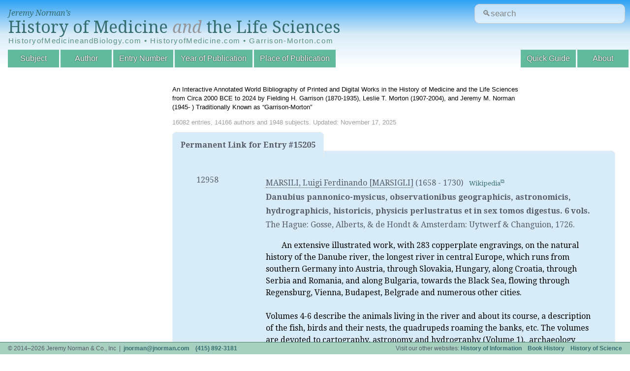

--- FILE ---
content_type: text/html; charset=UTF-8
request_url: https://www.historyofmedicine.com/id/15205
body_size: 4006
content:

<!DOCTYPE html>
<html dir="ltr" lang="en-US">
<head>
	<meta charset="UTF-8"/>
	<link id="favicon" rel="shortcut icon" type="image/png" href="/favicon.ico"/>

	<title>HistoryofMedicine.com</title>
	<link href='//fonts.googleapis.com/css?family=Droid+Serif:400,700,400italic,700italic' rel='stylesheet' type='text/css'/>
	<!--[if lt IE 9]>
	<script src="http://html5shim.googlecode.com/svn/trunk/html5.js"></script>
	<![endif]-->
	<link rel="stylesheet" href="https://ajax.googleapis.com/ajax/libs/jqueryui/1.12.1/themes/smoothness/jquery-ui.css">
	<link rel="stylesheet" type="text/css" href="/inc/A.styles.css,q20180420.1.pagespeed.cf.T2PD8fS3Pa.css" media="all"/>
	<link rel="stylesheet" type="text/css" href="/inc/A.print.css,q20180309.3.pagespeed.cf.MLTlY-d5wh.css" media="print"/>
	
	<script type="text/javascript" src="//ajax.googleapis.com/ajax/libs/jquery/1.10.2/jquery.min.js"></script>
	<script type="text/javascript" src="//ajax.googleapis.com/ajax/libs/jqueryui/1.10.3/jquery-ui.min.js"></script>
	
	<script type="text/javascript" src="/public.js.pagespeed.jm.-qsaa0Gn5x.js"></script>

	<meta name="viewport" content="width=device-width, initial-scale=1">
		
	<!-- google analytics -->
	<script>(function(i,s,o,g,r,a,m){i['GoogleAnalyticsObject']=r;i[r]=i[r]||function(){(i[r].q=i[r].q||[]).push(arguments)},i[r].l=1*new Date();a=s.createElement(o),m=s.getElementsByTagName(o)[0];a.async=1;a.src=g;m.parentNode.insertBefore(a,m)})(window,document,'script','//www.google-analytics.com/analytics.js','ga');ga('create','UA-4544502-4','auto');ga('send','pageview');</script>
</head>
<body id="entry" class="list">
<header data-swiftype-index="false">
	<div id="logo">
		<span><a href="/">Jeremy Norman&rsquo;s</a></span>
		<a href="/" id='title'>History of Medicine <i style="color:#939598;">and</i> the Life Sciences</a>
		
		<div class="alt-urls">
			HistoryofMedicineandBiology.com • HistoryofMedicine.com • Garrison-Morton.com
		</div>
		<!--<table class="alt-urls">-->
		<!--  <tr>-->
  <!--  		<td><a href="/" class="title-small">HistoryofMedicineandBiology.com</a></td>-->
  <!--  		<td><a href="/" class="title-small">HistoryofMedicine.com</a></td>-->
  <!--  		<td><a href="/" class="title-small">Garrison-Morton.com</a></td>-->
  <!--		</tr>-->
		</table>
	</div>
	
	<form action='/search.php' id="site-search-form"/>
	
	  <input type="text" name="str" class="new_search" id="site_search" placeholder="&#128269;search"/>
	  <!--<input type="submit" value="Search" />-->
	</form>
	
	<!-- https://www.smashingmagazine.com/2018/06/placeholder-attribute/ -->
<!--	<form action='/search.php' id="site-search-form">-->
<!--		<div class="input-wrapper">-->
<!--			<label for="site-search">-->
<!--				&#128269;Search-->
<!--			</label>-->
<!--			<div-->
<!--			id="search-hint"-->
<!--			class="input-hint">-->
<!--				Find entries or authors.-->
<!--			</div>-->

<!--placeholder="&#128269;search"-->
<!--		  <input -->
<!--			id="site-search"-->
<!--			class="new_search" -->
<!--			aria-describedby="search-hint"-->
			
<!--			name="str" -->
<!--			type="text" -->
<!--			/>-->
<!--		</div>-->
<!--	</form>-->
	
	<nav>
		<div id="navtoggle"></div>
		<ul>
			<!--<li id="nav-browse">Browse by:</li>-->
			<li id="nav-subject"><a href="/subject/all/">Subject</a></li>
			<li id="nav-author"><a href="/author/all/">Author</a></li>
			<li id="nav-entryno"><a href="/entryno/">Entry Number</a></li>
			<!-- li id="nav-title"><a href="/title/">Title</a></li -->
			<li id="nav-year"><a href="/year/">Year of Publication</a></li>
			<li id="nav-place"><a href="/place/all/">Place of Publication</a></li>
			<!--<li id="nav-blog"><a href="http://blog.historyofmedicine.com" id='blog' target="_blank">Blog</a></li>-->
		
			<li id="nav-about"><a href="/page.php?p=about">About</a></li>
			<li id="nav-guide"><a href="/page.php?p=quick-guide">Quick Guide</a></li>
		</ul>
	</nav>


    <!-- swiftype (third party website search) -->
	  <!--script type="text/javascript">
	    (function(w,d,t,u,n,s,e){w['SwiftypeObject']=n;w[n]=w[n]||function(){
	    (w[n].q=w[n].q||[]).push(arguments);};s=d.createElement(t);
	    e=d.getElementsByTagName(t)[0];s.async=1;s.src=u;e.parentNode.insertBefore(s,e);
	    })(window,document,'script','//s.swiftypecdn.com/install/v1/st.js','_st');

	    _st('install','M8kWhBJ2qVVfuUMbjdcR');
	  </script -->
</header>
<section id="mainmama">
  <div id="header-details"><p>An Interactive Annotated World Bibliography of Printed and Digital Works in the History of Medicine and the Life Sciences from Circa 2000 BCE to 2024 by Fielding H. Garrison (1870-1935), Leslie T. Morton (1907-2004), and Jeremy M. Norman (1945- ) Traditionally Known as &ldquo;Garrison-Morton&rdquo;</p><div id="stats">16082 entries, 14166 authors and 1948 subjects. Updated: November 17, 2025</div></div><div id="main_content">
  <h2 class="permanentheader">Permanent Link for Entry #15205</h2>
  <div class="permanentlink">
	  <table class='entries'>
<tr><td title='Entry Numbers'><ul><li title='Entry Number'>12958</li>
</ul>
</td><td title='Entries'>
<span class='entryHeading'><ul title='Authors'><li title='Author'><a href='/author/d/luigi-ferdinando-marsigli-marsili-' class='filter'>MARSILI, Luigi Ferdinando [MARSIGLI]</a> <span title='Author Lifespan'>(1658 - 1730)</span>&nbsp;&nbsp;&nbsp;<span class='note'><a href='https://en.wikipedia.org/wiki/Luigi_Ferdinando_Marsili' title='Author Biography' target='_blank'>Wikipedia</a></note></li></ul><h2 title='Title'>Danubius pannonico-mysicus, observationibus geographicis, astronomicis, hydrographicis, historicis, physicis perlustratus et in sex tomos digestus. 6 vols.</h2> <span title='Citation'></span><span title='Place'>The Hague</span>: <span title='Publisher'>Gosse, Alberts, & de Hondt</span> & <span title='Second Place'>Amsterdam</span>: <span title='Second Publisher'>Uytwerf & Changuion</span>, <span title='Publication Date'>1726.</span></span>
<div title='Annotation' class='annotation'><!DOCTYPE html PUBLIC "-//W3C//DTD HTML 4.0 Transitional//EN" "http://www.w3.org/TR/REC-html40/loose.dtd">
<html><body><p>An extensive illustrated work, with 283 copperplate engravings, on the natural history of the Danube river, the longest river in central Europe, which runs from southern Germany into Austria, through Slovakia, Hungary, along Croatia, through Serbia and Romania, and along Bulgaria, towards the Black Sea, flowing through Regensburg, Vienna, Budapest, Belgrade and numerous other cities.&nbsp;<br><br>Volumes 4-6 describe the animals living in the river and about its course, a description of the fish, birds and their nests, the quadrupeds roaming the banks, etc. The volumes are devoted to cartography, astronomy and hydrography (Volume 1),&nbsp; archaeology and history of the settlements, towns, roads and bridges (Vol. 2); mineralogy (Vol. 3); fish (Vol. 4), which includes one plate with shells, and two with turtles; avifauna (Vol. 5); and several other subjects, including meteorological and climatological observations, notes on the river's velocity, the insects occurring in and near the river, etc., (Vol. 6). They are titled as follows: Tomus I, in tres partes digestus : geographicum, astronomicum, hydrographicum; Tomus II. De Antiquitatibus Romanorum ad ripas Danubii; Tomus. III. De Mineralibus circa Danubium effossis; Tomus IV. De Piscibus in aquis Danubii viventibus; Tomus V. De Avibus circa aquas Danubii vagantibus, et de ipsarum nidis.; Tomus VI. De Fontibus Danubii. Observationes anatomicae. De Aquis Danubii et Tibisci. Catalogus plantarum. Observationes habitae cum barometris et thermometris. De Insectis. Wood: &ldquo;The part of ornithological plates with 74 drawings by the Italian artist Raimondo Manzini (1658-1730), including 59 birds, and 15 nests with eggs, the latter are considered the first illustrations of their kind in the history of ornithology&rdquo; (DSB).</p><script defer src="https://static.cloudflareinsights.com/beacon.min.js/vcd15cbe7772f49c399c6a5babf22c1241717689176015" integrity="sha512-ZpsOmlRQV6y907TI0dKBHq9Md29nnaEIPlkf84rnaERnq6zvWvPUqr2ft8M1aS28oN72PdrCzSjY4U6VaAw1EQ==" data-cf-beacon='{"version":"2024.11.0","token":"d704d6a6cfc54462858bd00a030d08a0","r":1,"server_timing":{"name":{"cfCacheStatus":true,"cfEdge":true,"cfExtPri":true,"cfL4":true,"cfOrigin":true,"cfSpeedBrain":true},"location_startswith":null}}' crossorigin="anonymous"></script>
</body></html>
</div><br clear='both'><span class='note'><br/><span title='Subjects'/>
Subjects: <a href='/subject/all/#1897' class='filter'>MUSEUMS › Natural History Museums / Wunderkammern</a>, <a href='/subject/all/#1353' class='filter'>NATURAL HISTORY</a>, <a href='/subject/all/#1280' class='filter'>ZOOLOGY › Ornithology</a></span><br/>
<span title='Permalink'>Permalink: www.historyofmedicine.com/id/15205</span></span>
</td>
</tr>
</table>
	</div>
</div>
</section>
<footer data-swiftype-index="false">
	<ul>
		<li class="l">&copy; 2014&ndash;2026 Jeremy Norman &amp; Co., Inc &nbsp;|&nbsp; <a href="/cdn-cgi/l/email-protection#9df7f3f2eff0fcf3ddf7f3f2eff0fcf3b3fef2f0"><span class="__cf_email__" data-cfemail="f89296978a959996b89296978a959996d69b9795">[email&#160;protected]</span></a> &nbsp;&nbsp; <a href='tel:+14158923181'>(415) 892-3181</a></li>
		<li class="r">Visit our other websites: <a href="http://historyofinformation.com">History of Information</a> &nbsp;&nbsp; <a href="http://bookhistory.net">Book History</a> &nbsp;&nbsp; <a href="http://historyofscience.com">History of Science</a>
		<!--<a id='darkmode' href='#'>&#9789;</a></li>-->
		
	</ul>
	
</footer>
<div id="overlay"><div><span id="closeoverlay"></span></div></div>
<script data-cfasync="false" src="/cdn-cgi/scripts/5c5dd728/cloudflare-static/email-decode.min.js"></script></body>
</html>